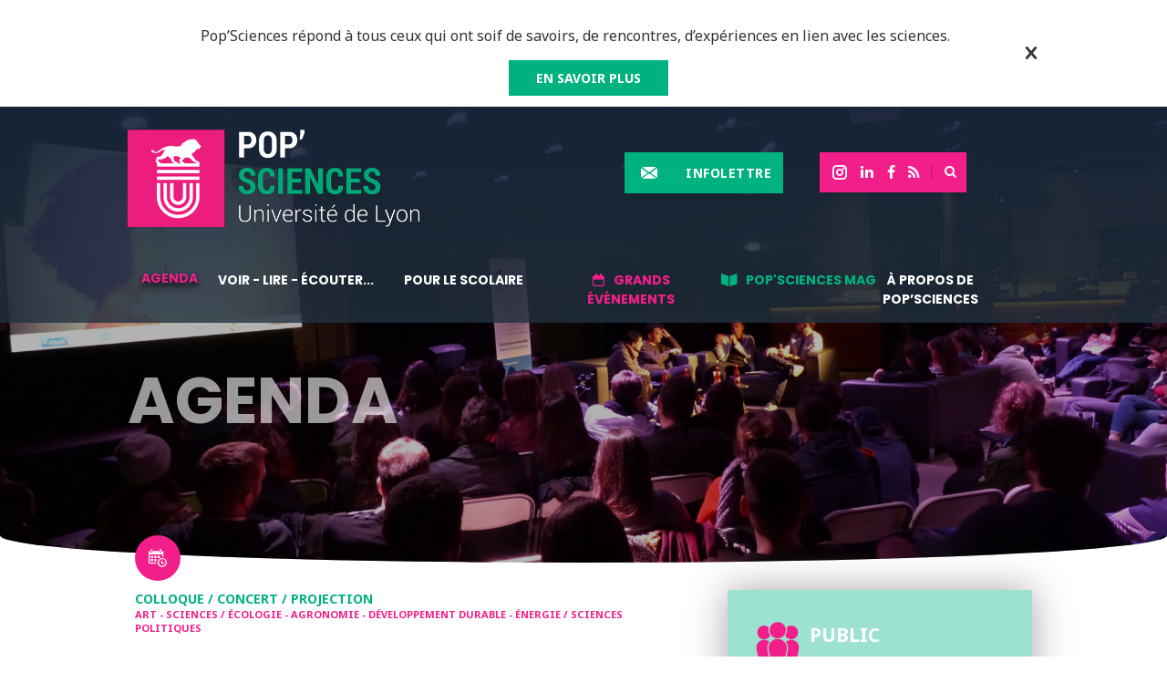

--- FILE ---
content_type: text/html; charset=UTF-8
request_url: https://popsciences.universite-lyon.fr/agenda/grand-nord-scandinave-les-samis-dernier-peuple-autochtone-deurope/
body_size: 13623
content:
<!DOCTYPE html><!--[if lte IE 7]><html class="ie7"><![endif]--><!--[if IE 8]><html class="ie8"><![endif]--><!--[if IE 9]><html class="ie9"><![endif]--><!--[if !IE]><!--> <html> <!--<![endif]--><head lang="fr-FR"> <meta name="viewport" content="width=device-width, initial-scale=1, maximum-scale=1"> <meta charset="UTF-8"> <title> &raquo; Grand Nord scandinave : les Samis, dernier peuple autochtone d’Europe</title>  <link rel="apple-touch-icon" sizes="180x180" href="https://popsciences.universite-lyon.fr/app/themes/popsciences.universite-lyon.fr/static/images/favicons/apple-touch-icon.png"> <link rel="icon" type="image/png" sizes="32x32" href="https://popsciences.universite-lyon.fr/app/themes/popsciences.universite-lyon.fr/static/images/favicons/favicon-32x32.png"> <link rel="icon" type="image/png" sizes="16x16" href="https://popsciences.universite-lyon.fr/app/themes/popsciences.universite-lyon.fr/static/images/favicons/favicon-16x16.png"> <link rel="manifest" href="https://popsciences.universite-lyon.fr/app/themes/popsciences.universite-lyon.fr/static/images/favicons/site.webmanifest"> <link rel="mask-icon" href="https://popsciences.universite-lyon.fr/app/themes/popsciences.universite-lyon.fr/static/images/favicons/safari-pinned-tab.svg" color="#ec0089"> <meta name="msapplication-TileColor" content="#ffffff"> <meta name="theme-color" content="#ffffff"> <script async src='https://www.google-analytics.com/analytics.js'></script> <meta name='robots' content='max-image-preview:large'/> <style>img:is([sizes="auto" i], [sizes^="auto," i]) { contain-intrinsic-size: 3000px 1500px }</style> <link rel='dns-prefetch' href='//maps.googleapis.com'/><link rel='dns-prefetch' href='//ajax.googleapis.com'/><link rel='dns-prefetch' href='//fonts.googleapis.com'/><link rel='stylesheet' id='main-css' href='https://popsciences.universite-lyon.fr/app/themes/popsciences.universite-lyon.fr/static/css/main.css?ver=6.7.1' type='text/css' media='screen'/><link rel='stylesheet' id='print-css' href='https://popsciences.universite-lyon.fr/app/themes/popsciences.universite-lyon.fr/static/css/print.css?ver=6.7.1' type='text/css' media='print'/><link rel='stylesheet' id='jquery-ui-datepicker-style-css' href='//ajax.googleapis.com/ajax/libs/jqueryui/1.10.4/themes/smoothness/jquery-ui.css?ver=6.7.1' type='text/css' media='all'/><link rel='stylesheet' id='poppins-css' href='https://fonts.googleapis.com/css?family=Poppins%3A300%2C400%2C500%2C700%2C600&#038;ver=6.7.1' type='text/css' media='all'/><link rel='stylesheet' id='noto-sans-css' href='https://fonts.googleapis.com/css?family=Noto+Sans%3A400%2C400italic%2C700italic%2C700&#038;ver=6.7.1' type='text/css' media='all'/><link rel='stylesheet' id='noto-serif-css' href='https://fonts.googleapis.com/css?family=Noto+Serif%3A400%2C400italic%2C700italic%2C700&#038;ver=6.7.1' type='text/css' media='all'/><link rel='stylesheet' id='roboto-css' href='https://fonts.googleapis.com/css?family=Roboto%3A400%2C400italic%2C700italic%2C700&#038;ver=6.7.1' type='text/css' media='all'/><link rel='stylesheet' id='wp-block-library-css' href='https://popsciences.universite-lyon.fr/wp/wp-includes/css/dist/block-library/style.min.css?ver=6.7.1' type='text/css' media='all'/><style id='classic-theme-styles-inline-css' type='text/css'>/*! This file is auto-generated */.wp-block-button__link{color:#fff;background-color:#32373c;border-radius:9999px;box-shadow:none;text-decoration:none;padding:calc(.667em + 2px) calc(1.333em + 2px);font-size:1.125em}.wp-block-file__button{background:#32373c;color:#fff;text-decoration:none}</style><style id='global-styles-inline-css' type='text/css'>:root{--wp--preset--aspect-ratio--square: 1;--wp--preset--aspect-ratio--4-3: 4/3;--wp--preset--aspect-ratio--3-4: 3/4;--wp--preset--aspect-ratio--3-2: 3/2;--wp--preset--aspect-ratio--2-3: 2/3;--wp--preset--aspect-ratio--16-9: 16/9;--wp--preset--aspect-ratio--9-16: 9/16;--wp--preset--color--black: #000000;--wp--preset--color--cyan-bluish-gray: #abb8c3;--wp--preset--color--white: #ffffff;--wp--preset--color--pale-pink: #f78da7;--wp--preset--color--vivid-red: #cf2e2e;--wp--preset--color--luminous-vivid-orange: #ff6900;--wp--preset--color--luminous-vivid-amber: #fcb900;--wp--preset--color--light-green-cyan: #7bdcb5;--wp--preset--color--vivid-green-cyan: #00d084;--wp--preset--color--pale-cyan-blue: #8ed1fc;--wp--preset--color--vivid-cyan-blue: #0693e3;--wp--preset--color--vivid-purple: #9b51e0;--wp--preset--gradient--vivid-cyan-blue-to-vivid-purple: linear-gradient(135deg,rgba(6,147,227,1) 0%,rgb(155,81,224) 100%);--wp--preset--gradient--light-green-cyan-to-vivid-green-cyan: linear-gradient(135deg,rgb(122,220,180) 0%,rgb(0,208,130) 100%);--wp--preset--gradient--luminous-vivid-amber-to-luminous-vivid-orange: linear-gradient(135deg,rgba(252,185,0,1) 0%,rgba(255,105,0,1) 100%);--wp--preset--gradient--luminous-vivid-orange-to-vivid-red: linear-gradient(135deg,rgba(255,105,0,1) 0%,rgb(207,46,46) 100%);--wp--preset--gradient--very-light-gray-to-cyan-bluish-gray: linear-gradient(135deg,rgb(238,238,238) 0%,rgb(169,184,195) 100%);--wp--preset--gradient--cool-to-warm-spectrum: linear-gradient(135deg,rgb(74,234,220) 0%,rgb(151,120,209) 20%,rgb(207,42,186) 40%,rgb(238,44,130) 60%,rgb(251,105,98) 80%,rgb(254,248,76) 100%);--wp--preset--gradient--blush-light-purple: linear-gradient(135deg,rgb(255,206,236) 0%,rgb(152,150,240) 100%);--wp--preset--gradient--blush-bordeaux: linear-gradient(135deg,rgb(254,205,165) 0%,rgb(254,45,45) 50%,rgb(107,0,62) 100%);--wp--preset--gradient--luminous-dusk: linear-gradient(135deg,rgb(255,203,112) 0%,rgb(199,81,192) 50%,rgb(65,88,208) 100%);--wp--preset--gradient--pale-ocean: linear-gradient(135deg,rgb(255,245,203) 0%,rgb(182,227,212) 50%,rgb(51,167,181) 100%);--wp--preset--gradient--electric-grass: linear-gradient(135deg,rgb(202,248,128) 0%,rgb(113,206,126) 100%);--wp--preset--gradient--midnight: linear-gradient(135deg,rgb(2,3,129) 0%,rgb(40,116,252) 100%);--wp--preset--font-size--small: 13px;--wp--preset--font-size--medium: 20px;--wp--preset--font-size--large: 36px;--wp--preset--font-size--x-large: 42px;--wp--preset--spacing--20: 0.44rem;--wp--preset--spacing--30: 0.67rem;--wp--preset--spacing--40: 1rem;--wp--preset--spacing--50: 1.5rem;--wp--preset--spacing--60: 2.25rem;--wp--preset--spacing--70: 3.38rem;--wp--preset--spacing--80: 5.06rem;--wp--preset--shadow--natural: 6px 6px 9px rgba(0, 0, 0, 0.2);--wp--preset--shadow--deep: 12px 12px 50px rgba(0, 0, 0, 0.4);--wp--preset--shadow--sharp: 6px 6px 0px rgba(0, 0, 0, 0.2);--wp--preset--shadow--outlined: 6px 6px 0px -3px rgba(255, 255, 255, 1), 6px 6px rgba(0, 0, 0, 1);--wp--preset--shadow--crisp: 6px 6px 0px rgba(0, 0, 0, 1);}:where(.is-layout-flex){gap: 0.5em;}:where(.is-layout-grid){gap: 0.5em;}body .is-layout-flex{display: flex;}.is-layout-flex{flex-wrap: wrap;align-items: center;}.is-layout-flex > :is(*, div){margin: 0;}body .is-layout-grid{display: grid;}.is-layout-grid > :is(*, div){margin: 0;}:where(.wp-block-columns.is-layout-flex){gap: 2em;}:where(.wp-block-columns.is-layout-grid){gap: 2em;}:where(.wp-block-post-template.is-layout-flex){gap: 1.25em;}:where(.wp-block-post-template.is-layout-grid){gap: 1.25em;}.has-black-color{color: var(--wp--preset--color--black) !important;}.has-cyan-bluish-gray-color{color: var(--wp--preset--color--cyan-bluish-gray) !important;}.has-white-color{color: var(--wp--preset--color--white) !important;}.has-pale-pink-color{color: var(--wp--preset--color--pale-pink) !important;}.has-vivid-red-color{color: var(--wp--preset--color--vivid-red) !important;}.has-luminous-vivid-orange-color{color: var(--wp--preset--color--luminous-vivid-orange) !important;}.has-luminous-vivid-amber-color{color: var(--wp--preset--color--luminous-vivid-amber) !important;}.has-light-green-cyan-color{color: var(--wp--preset--color--light-green-cyan) !important;}.has-vivid-green-cyan-color{color: var(--wp--preset--color--vivid-green-cyan) !important;}.has-pale-cyan-blue-color{color: var(--wp--preset--color--pale-cyan-blue) !important;}.has-vivid-cyan-blue-color{color: var(--wp--preset--color--vivid-cyan-blue) !important;}.has-vivid-purple-color{color: var(--wp--preset--color--vivid-purple) !important;}.has-black-background-color{background-color: var(--wp--preset--color--black) !important;}.has-cyan-bluish-gray-background-color{background-color: var(--wp--preset--color--cyan-bluish-gray) !important;}.has-white-background-color{background-color: var(--wp--preset--color--white) !important;}.has-pale-pink-background-color{background-color: var(--wp--preset--color--pale-pink) !important;}.has-vivid-red-background-color{background-color: var(--wp--preset--color--vivid-red) !important;}.has-luminous-vivid-orange-background-color{background-color: var(--wp--preset--color--luminous-vivid-orange) !important;}.has-luminous-vivid-amber-background-color{background-color: var(--wp--preset--color--luminous-vivid-amber) !important;}.has-light-green-cyan-background-color{background-color: var(--wp--preset--color--light-green-cyan) !important;}.has-vivid-green-cyan-background-color{background-color: var(--wp--preset--color--vivid-green-cyan) !important;}.has-pale-cyan-blue-background-color{background-color: var(--wp--preset--color--pale-cyan-blue) !important;}.has-vivid-cyan-blue-background-color{background-color: var(--wp--preset--color--vivid-cyan-blue) !important;}.has-vivid-purple-background-color{background-color: var(--wp--preset--color--vivid-purple) !important;}.has-black-border-color{border-color: var(--wp--preset--color--black) !important;}.has-cyan-bluish-gray-border-color{border-color: var(--wp--preset--color--cyan-bluish-gray) !important;}.has-white-border-color{border-color: var(--wp--preset--color--white) !important;}.has-pale-pink-border-color{border-color: var(--wp--preset--color--pale-pink) !important;}.has-vivid-red-border-color{border-color: var(--wp--preset--color--vivid-red) !important;}.has-luminous-vivid-orange-border-color{border-color: var(--wp--preset--color--luminous-vivid-orange) !important;}.has-luminous-vivid-amber-border-color{border-color: var(--wp--preset--color--luminous-vivid-amber) !important;}.has-light-green-cyan-border-color{border-color: var(--wp--preset--color--light-green-cyan) !important;}.has-vivid-green-cyan-border-color{border-color: var(--wp--preset--color--vivid-green-cyan) !important;}.has-pale-cyan-blue-border-color{border-color: var(--wp--preset--color--pale-cyan-blue) !important;}.has-vivid-cyan-blue-border-color{border-color: var(--wp--preset--color--vivid-cyan-blue) !important;}.has-vivid-purple-border-color{border-color: var(--wp--preset--color--vivid-purple) !important;}.has-vivid-cyan-blue-to-vivid-purple-gradient-background{background: var(--wp--preset--gradient--vivid-cyan-blue-to-vivid-purple) !important;}.has-light-green-cyan-to-vivid-green-cyan-gradient-background{background: var(--wp--preset--gradient--light-green-cyan-to-vivid-green-cyan) !important;}.has-luminous-vivid-amber-to-luminous-vivid-orange-gradient-background{background: var(--wp--preset--gradient--luminous-vivid-amber-to-luminous-vivid-orange) !important;}.has-luminous-vivid-orange-to-vivid-red-gradient-background{background: var(--wp--preset--gradient--luminous-vivid-orange-to-vivid-red) !important;}.has-very-light-gray-to-cyan-bluish-gray-gradient-background{background: var(--wp--preset--gradient--very-light-gray-to-cyan-bluish-gray) !important;}.has-cool-to-warm-spectrum-gradient-background{background: var(--wp--preset--gradient--cool-to-warm-spectrum) !important;}.has-blush-light-purple-gradient-background{background: var(--wp--preset--gradient--blush-light-purple) !important;}.has-blush-bordeaux-gradient-background{background: var(--wp--preset--gradient--blush-bordeaux) !important;}.has-luminous-dusk-gradient-background{background: var(--wp--preset--gradient--luminous-dusk) !important;}.has-pale-ocean-gradient-background{background: var(--wp--preset--gradient--pale-ocean) !important;}.has-electric-grass-gradient-background{background: var(--wp--preset--gradient--electric-grass) !important;}.has-midnight-gradient-background{background: var(--wp--preset--gradient--midnight) !important;}.has-small-font-size{font-size: var(--wp--preset--font-size--small) !important;}.has-medium-font-size{font-size: var(--wp--preset--font-size--medium) !important;}.has-large-font-size{font-size: var(--wp--preset--font-size--large) !important;}.has-x-large-font-size{font-size: var(--wp--preset--font-size--x-large) !important;}:where(.wp-block-post-template.is-layout-flex){gap: 1.25em;}:where(.wp-block-post-template.is-layout-grid){gap: 1.25em;}:where(.wp-block-columns.is-layout-flex){gap: 2em;}:where(.wp-block-columns.is-layout-grid){gap: 2em;}:root :where(.wp-block-pullquote){font-size: 1.5em;line-height: 1.6;}</style><link rel='stylesheet' id='axeptio/main-css' href='https://popsciences.universite-lyon.fr/app/plugins/axeptio-sdk-integration/dist/css/frontend/main.css' type='text/css' media='all'/><script type="text/javascript" src="https://popsciences.universite-lyon.fr/wp/wp-includes/js/jquery/jquery.min.js?ver=3.7.1" id="jquery-core-js"></script><script type="text/javascript" src="https://popsciences.universite-lyon.fr/wp/wp-includes/js/jquery/jquery-migrate.min.js?ver=3.4.1" id="jquery-migrate-js"></script><link rel="https://api.w.org/" href="https://popsciences.universite-lyon.fr/wp-json/"/><link rel="EditURI" type="application/rsd+xml" title="RSD" href="https://popsciences.universite-lyon.fr/wp/xmlrpc.php?rsd"/><link rel="canonical" href="https://popsciences.universite-lyon.fr/agenda/grand-nord-scandinave-les-samis-dernier-peuple-autochtone-deurope/"/><link rel='shortlink' href='https://popsciences.universite-lyon.fr/?p=47517'/><link rel="alternate" title="oEmbed (JSON)" type="application/json+oembed" href="https://popsciences.universite-lyon.fr/wp-json/oembed/1.0/embed?url=https%3A%2F%2Fpopsciences.universite-lyon.fr%2Fagenda%2Fgrand-nord-scandinave-les-samis-dernier-peuple-autochtone-deurope%2F"/><link rel="alternate" title="oEmbed (XML)" type="text/xml+oembed" href="https://popsciences.universite-lyon.fr/wp-json/oembed/1.0/embed?url=https%3A%2F%2Fpopsciences.universite-lyon.fr%2Fagenda%2Fgrand-nord-scandinave-les-samis-dernier-peuple-autochtone-deurope%2F&#038;format=xml"/><script>(function(w,d,s,l,i){w[l]=w[l]||[];w[l].push({'gtm.start':
new Date().getTime(),event:'gtm.js'});var f=d.getElementsByTagName(s)[0],
j=d.createElement(s),dl=l!='dataLayer'?'&l='+l:'';j.async=true;j.src=
'https://www.googletagmanager.com/gtm.js?id='+i+dl;f.parentNode.insertBefore(j,f);
})(window,document,'script','dataLayer','GTM-MSXKG9T');</script><noscript><iframe src="https://www.googletagmanager.com/ns.html?id=GTM-MSXKG9T"height="0" width="0" style="display:none;visibility:hidden"></iframe></noscript> <script>window.dataLayer = window.dataLayer || [];</script> <script>document.documentElement.className += " js";</script> <script type="text/javascript" src="https://tag.aticdn.net/643216/smarttag.js"></script> </head><body class="agenda-template-default single single-agenda postid-47517 is_desktop"> <script>
dataLayer.push({
    event: 'dataLayerReady',
    environnement: 'production',
    page_category1: 'AGENDA',
    page_category2: 'GRAND NORD SCANDINAVE : LES SAMIS, DERNIER PEUPLE AUTOCHTONE D’EUROPE'
});
</script> <div id="header-banner" class="header-banner"> <div class="wrapper"> <p class="header-banner__text">Pop’Sciences répond à tous ceux qui ont soif de savoirs, de rencontres, d’expériences en lien avec les sciences. </p> <a class="button button-green" href="https://popsciences.universite-lyon.fr/a-propos/" target="_blank" rel="noopener noreferrer" > EN SAVOIR PLUS </a> <i class="custom custom-cross header-banner__close"></i> </div> </div> <div id="header"> <header class="wrapper"> <h1> <a href="https://popsciences.universite-lyon.fr" id="logo"> <img src="https://popsciences.universite-lyon.fr/app/uploads/2017/04/logo-popsciences-fond-noir-vecd.png" id="logo-desktop" alt="Logo Portail Pop Sciences"/> <img src="https://popsciences.universite-lyon.fr/app/uploads/2016/09/logo-mobile.png" id="logo-mobile" alt="Logo Portail Pop Sciences"/> </a> </h1> <div class="top-rs-search"> <ul> <li> <a href="https://www.instagram.com/popsciences/"><i class="custom custom-instagram"></i></a> </li> <li> <a href="https://www.linkedin.com/company/popsciences" target="_blank" rel="noopener noreferrer"><i class="custom custom-linkedin"></i></a> </li> <li> <a href="https://www.facebook.com/PopSciencesUniversitedeLyon/"><i class="custom custom-facebook"></i></a> </li> <li> <a href="https://popsciences.universite-lyon.fr/feed/"><i class="custom custom-rss"></i></a> </li> <li id="search-item"> <form id="header-search" action="https://popsciences.universite-lyon.fr/#resultats"> <input type="text" id="header-terms" name="s"/> <button id="header-submit"><i class="custom custom-search"></i></button> </form> </li> </ul> </div> <div class="top-rs-newsletter"> <button class="newsletter-display">Infolettre</button> <form class="clearfix submit-newsletter" action="" method="post"><input type="hidden" name="newsletter-nonce" value="56d50c60b6"/><input type="hidden" name="action" value="submitNewsletter"/><label for="email-news"></label><input type="email" name="email-news" id="email-news" class="email-news" value="Entrez votre adresse email" required="required" data-placeholder="Entrez votre adresse email"/><input type="submit" value="S'inscrire"/></form> <div id="msgValid" class="msgValid"> <p></p> </div> <div id="msgError" class="msgError"> <p></p> </div> </div> <nav id="top-menu" class="normal-nav"><ul id="menu-menu-principal" class="menu"><li id="nav_menu_item_23" class=" menu-item menu-item-type-post_type_archive menu-item-object-agenda current-menu-item" data-level="0"><a href="https://popsciences.universite-lyon.fr/agenda/" >Agenda</a></li><li id="nav_menu_item_22" class=" menu-item menu-item-type-post_type_archive menu-item-object-ressource" data-level="0"><a href="https://popsciences.universite-lyon.fr/ressources/" >Voir - lire - écouter...</a></li><li id="nav_menu_item_14" class=" menu-item menu-item-type-post_type menu-item-object-page menu-item-has-children" data-level="0"><a href="https://popsciences.universite-lyon.fr/dispositifs-scolaires/" >Pour le scolaire</a><div class="sub-menu-container"><ul class="sub-menu wrapper"><li id="nav_menu_item_3343" class=" menu-item menu-item-type-custom menu-item-object-custom" data-level="1"><a href="/agenda/?public-cible=scolaires" >Agenda - scolaires</a></li><li id="nav_menu_item_40428" class=" menu-item menu-item-type-post_type menu-item-object-page" data-level="1"><a href="https://popsciences.universite-lyon.fr/popsciences-jeunes/" >Pop’Sciences Jeunes</a></li><li id="nav_menu_item_3342" class=" menu-item menu-item-type-post_type_archive menu-item-object-school_ressource" data-level="1"><a href="https://popsciences.universite-lyon.fr/ressources_scolaires/" >Ressources scolaires</a></li><li id="nav_menu_item_3395" class=" menu-item menu-item-type-post_type menu-item-object-page" data-level="1"><a href="https://popsciences.universite-lyon.fr/actions-pour-les-classes/" >Sites et chaînes TV de vulgarisation scientifique</a></li></ul></li><li id="nav_menu_item_2899" class="event-menu menu-item menu-item-type-post_type menu-item-object-page menu-item-has-children" data-level="0"><a href="https://popsciences.universite-lyon.fr/grands-evenements/" >Grands événements</a><div class="sub-menu-container"><ul class="sub-menu wrapper"><li id="nav_menu_item_7084" class=" menu-item menu-item-type-post_type menu-item-object-page" data-level="1"><a href="https://popsciences.universite-lyon.fr/grands-evenements/fete-de-science/" >Fête de la science</a></li><li id="nav_menu_item_737" class=" menu-item menu-item-type-post_type menu-item-object-page" data-level="1"><a href="https://popsciences.universite-lyon.fr/le_festival/" >FESTIVAL POP'SCIENCES</a></li><li id="nav_menu_item_2901" class=" menu-item menu-item-type-post_type menu-item-object-page" data-level="1"><a href="https://popsciences.universite-lyon.fr/grands-evenements/popsciences-forum/" >POP’SCIENCES : les grandes thématiques</a></li><li id="nav_menu_item_28541" class=" menu-item menu-item-type-post_type menu-item-object-page" data-level="1"><a href="https://popsciences.universite-lyon.fr/popsciences-et-villeurbanne-en-2022/" >Pop’Sciences et Villeurbanne en 2022</a></li></ul></li><li id="nav_menu_item_3341" class="pop-mag-menu menu-item menu-item-type-post_type_archive menu-item-object-le_mag menu-item-has-children" data-level="0"><a href="https://popsciences.universite-lyon.fr/le_mag/" >Pop'Sciences Mag</a><div class="sub-menu-container"><ul class="sub-menu wrapper"><li id="nav_menu_item_29265" class=" menu-item menu-item-type-post_type menu-item-object-page" data-level="1"><a href="https://popsciences.universite-lyon.fr/popsciences-mag/" >Pop’Sciences Mag - La collection</a></li></ul></li><li id="nav_menu_item_16065" class=" menu-item menu-item-type-post_type menu-item-object-page" data-level="0"><a href="https://popsciences.universite-lyon.fr/a-propos/" >À propos de Pop’Sciences</a></li></ul></nav> <span id="burger-button"></span> <ul class="mobile-socials"> <li> <a href="https://www.instagram.com/popsciences/"><i class="custom custom-instagram"></i></a> </li> <li> <a href="https://www.linkedin.com/company/popsciences" target="_blank" rel="noopener noreferrer"><i class="custom custom-linkedin"></i></a> </li> <li> <a href="https://www.facebook.com/PopSciencesUniversitedeLyon/"><i class="custom custom-facebook"></i></a> </li> </ul> </header> </div><div class="main-container page"> <section class="common-header" style="background-image:url(https://popsciences.universite-lyon.fr/app/uploads/2019/08/agenda.jpg);"> <h1 class="header-title wrapper">Agenda</h1> </section> <div class="the-content"> <div class="wrapper clearfix"> <article> <header> <span class="icon-type"> <i class="custom custom-calendar"></i> </span> <p class="header-type"> Colloque / Concert / Projection </p> <p class="header-thematique"> Art - Sciences / Écologie - agronomie - développement durable - énergie / Sciences politiques </p> <div class="header-infos"> <p class="date">Du <strong>22 mars 2024</strong> au <strong> 23 mars 2024 </strong> </p> <p class="partners">Musée des Confluences</p> </div> <div class="share-container"> <i class="custom custom-social-share main-icon"></i>  <a class="share-facebook share-container__link" href="https://facebook.com/sharer/sharer.php?u=https://popsciences.universite-lyon.fr/agenda/grand-nord-scandinave-les-samis-dernier-peuple-autochtone-deurope/" target="_blank" rel="noopener noreferrer"> <i class="custom custom-facebook"></i> </a>  <a class="share-container__link" href="https://www.linkedin.com/shareArticle?mini=true&url=Grand Nord scandinave&nbsp;: les Samis, dernier peuple autochtone d’Europe&amp;url=https://popsciences.universite-lyon.fr/agenda/grand-nord-scandinave-les-samis-dernier-peuple-autochtone-deurope/" target="_blank" rel="noopener noreferrer"> <i class="custom custom-linkedin"></i> </a>  <a class="share-container__link" href="https://plus.google.com/share?url=https://popsciences.universite-lyon.fr/agenda/grand-nord-scandinave-les-samis-dernier-peuple-autochtone-deurope/" target="_blank" rel="noopener noreferrer"> <i class="custom custom-google-plus"></i> </a> <a class="share-mail share-container__link" href="mailto:?subject=Grand Nord scandinave&nbsp;: les Samis, dernier peuple autochtone d’Europe&body=https://popsciences.universite-lyon.fr/agenda/grand-nord-scandinave-les-samis-dernier-peuple-autochtone-deurope/"> <i class="custom custom-mail last-icon"></i> </a></div> </header> <h1><span>G</span>Grand Nord scandinave&nbsp;: les Samis, dernier peuple autochtone d’Europe</h1>  <p><strong>Depuis une vingtaine d’années, le peuple Sami s’est levé pour reconquérir son identité culturelle, artistique et linguistique mise à mal par plusieurs siècles de colonisation et d’assimilation. Réparti sur un vaste territoire (<em>le Sápmi</em>) regroupant les régions septentrionales de Suède, Norvège, Finlande et de Sibérie, il lutte pour une reconnaissance politique et fait face aux menaces du réchauffement climatique, des expropriations, des destructions de la toundra et de l&rsquo;exploitation industrielle des ressources naturelles.</strong></p><p>Au programme&nbsp;:</p><ul><li>Le 22 mars à 20h, concerts « Voix de l&rsquo;Arctique et chants chamaniques »</li><li>Le 23 mars à 14h30, table ronde autour du thème: « Arctique&nbsp;: réchauffement climatique, enjeux géopolitiques et voix autochtones »</li><li>Le 23 mars à 16h30, projection du film <em>Sami, une jeunesse en Laponie</em> de Amanda Kernell (VOSTFR)</li></ul><p><strong>Plus</strong><strong style="font-size: 1.6rem;"> d’informations sur le site du&nbsp;:</strong></p><p><span class="button button-pink"><a href="https://museedesconfluences.fr/fr/le-musee/actualites/grand-nord-scandinave-les-samis-dernier-peuple-autochtone-deurope">MUSÉE DES CONFLUENCES</a></span></p>  <div id="map-container" > <div id="map" class="agenda-map"> <div class="marker" data-lat="45.7408112" data-lng="4.8236539"> <h4 class="place-name">Musée des confluences </h4> <p class="address">Quai Perrache, Lyon, France</p> <p></p> </div> </div> </div> </article> <aside> <section class="bloc bloc-event"> <div class="event-infos target-audience tou"> <h2 class="infos-title">Public</h2> <p>Tout Public</p> </div> <div class="event-infos adress"> <h2 class="infos-title">Lieu(x)</h2> <h4 class="place-name">Musée des confluences </h4> <p class="address">Quai Perrache, Lyon, France</p> <a id="localise" class="button button-pink only-desktop" href="#">Localiser</a> </div> <div class="event-infos partners"> <h2 class="infos-title">Organisateurs</h2> <p>Musée des Confluences</p> </div> <div class="event-infos mentions"> <h2 class="infos-title">Informations</h2> <p><strong>Sur réservation</strong></p> </div> <div class="event-infos inscription"> <h2 class="infos-title">Inscription</h2> <p><p><a href="https://billetterie.museedesconfluences.fr/selection/event/date?productId=10229169884146" target="_blank" rel="noopener">&gt; Réservation </a><a href="https://billetterie.museedesconfluences.fr/selection/event/date?productId=10229169884146" target="_blank" rel="noopener"><em>Voix de l&rsquo;Arctique et chants chamaniques</em> </a></p><p><a href="https://billetterie.museedesconfluences.fr/selection/event/date?productId=10229169884147" target="_blank" rel="noopener">&gt; Réservation <em>Sami, une jeunesse en Laponie</em></a></p></p> </div> </section> <div class="bloc sidebar-newsletter"> <i class="custom custom-newsletter"></i> <h2 class="infos-title">S'inscrire à l'infolettre</h2> <form class="clearfix submit-newsletter" action="" method="post"><input type="hidden" name="newsletter-nonce" value="56d50c60b6"/><input type="hidden" name="action" value="submitNewsletter"/><label for="email-news"></label><input type="email" name="email-news" id="email-news" class="email-news" value="Entrez votre adresse email" required="required" data-placeholder="Entrez votre adresse email"/><input type="submit" value="S'inscrire"/></form> <div id="msgValid"> <p></p> </div> <div id="msgError"> <p></p> </div> </div> <section class="bloc ebony search-bloc "> <h1>Cherchez un événement</h1> <form id="main-search-form" class="form-custom" action="https://popsciences.universite-lyon.fr/agenda/"> <input type="hidden" name="ajax" value="1"/> <h2 class="form-titles">Mots clés</h2> <div class="form-group withReset"> <input placeholder="Rechercher" id="event-search-autocomplete" type="text" name="recherche" class="mb-30 ajaxKeyUp"/> </div> <div class="accordion-bloc"> <h2 class="form-titles">Type d'événement</h2> <div class="accordion-content normal-check"> <input type="checkbox" name="type-evenement[]" id="event_animation" value="animation" /> <label for="event_animation">Animation</label> <input type="checkbox" name="type-evenement[]" id="event_ateliers" value="ateliers" /> <label for="event_ateliers">Ateliers</label> <input type="checkbox" name="type-evenement[]" id="event_balade-urbaine" value="balade-urbaine" /> <label for="event_balade-urbaine">Balade urbaine</label> <input type="checkbox" name="type-evenement[]" id="event_colloque" value="colloque" /> <label for="event_colloque">Colloque</label> <input type="checkbox" name="type-evenement[]" id="event_concert" value="concert" /> <label for="event_concert">Concert</label> <input type="checkbox" name="type-evenement[]" id="event_concours" value="concours" /> <label for="event_concours">Concours</label> <input type="checkbox" name="type-evenement[]" id="event_conference" value="conference" /> <label for="event_conference">Conférence</label> <input type="checkbox" name="type-evenement[]" id="event_conferencespectacle" value="conferencespectacle" /> <label for="event_conferencespectacle">Conférence/Spectacle</label> <input type="checkbox" name="type-evenement[]" id="event_congres" value="congres" /> <label for="event_congres">Congrès</label> <input type="checkbox" name="type-evenement[]" id="event_cours-public" value="cours-public" /> <label for="event_cours-public">Cours public</label> <input type="checkbox" name="type-evenement[]" id="event_debat" value="debat" /> <label for="event_debat">Débat</label> <input type="checkbox" name="type-evenement[]" id="event_dispositif" value="dispositif" /> <label for="event_dispositif">Dispositif</label> <input type="checkbox" name="type-evenement[]" id="event_emission-radio" value="emission-radio" /> <label for="event_emission-radio">Emission radio</label> <input type="checkbox" name="type-evenement[]" id="event_enquete" value="enquete" /> <label for="event_enquete">Enquête</label> <input type="checkbox" name="type-evenement[]" id="event_exposition" value="exposition" /> <label for="event_exposition">Exposition</label> <input type="checkbox" name="type-evenement[]" id="event_festival" value="festival" /> <label for="event_festival">Festival</label> <input type="checkbox" name="type-evenement[]" id="event_forum" value="forum" /> <label for="event_forum">Forum</label> <input type="checkbox" name="type-evenement[]" id="event_jeu" value="jeu" /> <label for="event_jeu">Jeu</label> <input type="checkbox" name="type-evenement[]" id="event_magazine-en-ligne" value="magazine-en-ligne" /> <label for="event_magazine-en-ligne">Magazine en ligne</label> <input type="checkbox" name="type-evenement[]" id="event_magazine-popsciences" value="magazine-popsciences" /> <label for="event_magazine-popsciences">Magazine Pop'Sciences</label> <input type="checkbox" name="type-evenement[]" id="event_parcours-scientifique" value="parcours-scientifique" /> <label for="event_parcours-scientifique">Parcours scientifique</label> <input type="checkbox" name="type-evenement[]" id="event_projection" value="projection" /> <label for="event_projection">Projection</label> <input type="checkbox" name="type-evenement[]" id="event_projection-commentee" value="projection-commentee" /> <label for="event_projection-commentee">Projection commentée</label> <input type="checkbox" name="type-evenement[]" id="event_rencontre-debat" value="rencontre-debat" /> <label for="event_rencontre-debat">Rencontre-débat</label> <input type="checkbox" name="type-evenement[]" id="event_seminaire" value="seminaire" /> <label for="event_seminaire">Séminaire</label> <input type="checkbox" name="type-evenement[]" id="event_spectacle" value="spectacle" /> <label for="event_spectacle">Spectacle</label> <input type="checkbox" name="type-evenement[]" id="event_tous-types-devenements" value="tous-types-devenements" /> <label for="event_tous-types-devenements">Tous types d'évènements</label> <input type="checkbox" name="type-evenement[]" id="event_visite" value="visite" /> <label for="event_visite">Visite</label> <input type="checkbox" name="type-evenement[]" id="event_webinaire" value="webinaire" /> <label for="event_webinaire">Webinaire</label> </div> </div> <div class="accordion-bloc normal-check"> <h2 class="form-titles">Thématiques</h2> <div class="accordion-content"> <input type="checkbox" name="thematique[]" id="thematiques_archeologie-paleontologie" value="archeologie-paleontologie" /> <label for="thematiques_archeologie-paleontologie">Archéologie - paléontologie</label> <input type="checkbox" name="thematique[]" id="thematiques_art-sciences" value="art-sciences" /> <label for="thematiques_art-sciences">Art - Sciences</label> <input type="checkbox" name="thematique[]" id="thematiques_astronomie-espace-univers" value="astronomie-espace-univers" /> <label for="thematiques_astronomie-espace-univers">Astronomie - espace - univers</label> <input type="checkbox" name="thematique[]" id="thematiques_biologie-et-sante" value="biologie-et-sante" /> <label for="thematiques_biologie-et-sante">Biologie - santé</label> <input type="checkbox" name="thematique[]" id="thematiques_collections-patrimoines" value="collections-patrimoines" /> <label for="thematiques_collections-patrimoines">Collections &amp; Patrimoines</label> <input type="checkbox" name="thematique[]" id="thematiques_design-arts-architecture" value="design-arts-architecture" /> <label for="thematiques_design-arts-architecture">Design - arts - architecture</label> <input type="checkbox" name="thematique[]" id="thematiques_droit-economie-gestion" value="droit-economie-gestion" /> <label for="thematiques_droit-economie-gestion">Droit - économie - gestion</label> <input type="checkbox" name="thematique[]" id="thematiques_ecologie-agronomie-developpement-durable-energie" value="ecologie-agronomie-developpement-durable-energie" /> <label for="thematiques_ecologie-agronomie-developpement-durable-energie">Écologie - agronomie - développement durable - énergie</label> <input type="checkbox" name="thematique[]" id="thematiques_histoire-geographie" value="histoire-geographie" /> <label for="thematiques_histoire-geographie">Histoire - géographie</label> <input type="checkbox" name="thematique[]" id="thematiques_histoire-de-lart" value="histoire-de-lart" /> <label for="thematiques_histoire-de-lart">Histoire de l'art</label> <input type="checkbox" name="thematique[]" id="thematiques_histoire-des-sciences" value="histoire-des-sciences" /> <label for="thematiques_histoire-des-sciences">Histoire des sciences</label> <input type="checkbox" name="thematique[]" id="thematiques_homme-societe" value="homme-societe" /> <label for="thematiques_homme-societe">Homme - société</label> <input type="checkbox" name="thematique[]" id="thematiques_humanites" value="humanites" /> <label for="thematiques_humanites">Humanités</label> <input type="checkbox" name="thematique[]" id="thematiques_ingenierie" value="ingenierie" /> <label for="thematiques_ingenierie">Ingénierie</label> <input type="checkbox" name="thematique[]" id="thematiques_lettres-langues-philosophie" value="lettres-langues-philosophie" /> <label for="thematiques_lettres-langues-philosophie">Lettres - langues - philosophie</label> <input type="checkbox" name="thematique[]" id="thematiques_maths-physique-chimie" value="maths-physique-chimie" /> <label for="thematiques_maths-physique-chimie">Maths - physique - chimie</label> <input type="checkbox" name="thematique[]" id="thematiques_science-grand-public" value="science-grand-public" /> <label for="thematiques_science-grand-public">Science grand public</label> <input type="checkbox" name="thematique[]" id="thematiques_sciences-de-la-terre-climat-geologie" value="sciences-de-la-terre-climat-geologie" /> <label for="thematiques_sciences-de-la-terre-climat-geologie">Sciences de la Terre - Climat - Géologie</label> <input type="checkbox" name="thematique[]" id="thematiques_sciences-du-vivant" value="sciences-du-vivant" /> <label for="thematiques_sciences-du-vivant">Sciences du vivant</label> <input type="checkbox" name="thematique[]" id="thematiques_sciences-politiques" value="sciences-politiques" /> <label for="thematiques_sciences-politiques">Sciences politiques</label> <input type="checkbox" name="thematique[]" id="thematiques_technologies-information-communication" value="technologies-information-communication" /> <label for="thematiques_technologies-information-communication">Technologies - information - communication</label> <input type="checkbox" name="thematique[]" id="thematiques_toutes-thematiques" value="toutes-thematiques" /> <label for="thematiques_toutes-thematiques">Toutes thématiques</label> </div> </div> <div class="accordion-bloc"> <h2 class="form-titles">Public cible</h2> <div class="accordion-content icon-check"> <input type="checkbox" name="public-cible[]" id="public_cible_famille" value="famille"/> <label for="public_cible_famille" class="fam">Famille</label> <input type="checkbox" name="public-cible[]" id="public_cible_scolaires" value="scolaires"/> <label for="public_cible_scolaires" class="sco">Scolaires</label> <input type="checkbox" name="public-cible[]" id="public_cible_tout-public" value="tout-public"/> <label for="public_cible_tout-public" class="tou">Tout Public</label> </div> </div> <div class="accordion-bloc"> <h2 class="form-titles border-b">Ville</h2> <div class="accordion-content"> <select name="lieu"> <option value="0">Toutes les villes</option> <option value="69001" >69001</option> <option value="69002" >69002</option> <option value="69003" >69003</option> <option value="69004" >69004</option> <option value="69005" >69005</option> <option value="69006" >69006</option> <option value="69007" >69007</option> <option value="69007-lyon" >69007 Lyon</option> <option value="69008" >69008</option> <option value="69100" >69100</option> <option value="69100-villeurbanne" >69100 villeurbanne</option> <option value="69110" >69110</option> <option value="69150" >69150</option> <option value="69200" >69200</option> <option value="69230" >69230</option> <option value="69250" >69250</option> <option value="69400-villefranche-sur-saone" >69400 Villefranche-sur-Saône</option> <option value="a-consulter-en-ligne" >A consulter en ligne</option> <option value="a-domicile" >A DOMICILE</option> <option value="a-ecouter-en-podcast" >A écouter en podcast</option> <option value="a-faire-chez-soi" >A FAIRE CHEZ SOI</option> <option value="a-suivre-en-distanciel" >A SUIVRE EN DISTANCIEL</option> <option value="a-suivre-en-ligne" >A SUIVRE EN LIGNE</option> <option value="a-suivre-en-ligne-et-en-presentiel-divers-lieux-a-lyon" >A suivre en ligne et en présentiel (divers lieux à Lyon)</option> <option value="amplepuis" >Amplepuis</option> <option value="assiette" >assiette</option> <option value="auvergne-rhone-alpes" >Auvergne-Rhône-Alpes</option> <option value="beaujeu" >Beaujeu</option> <option value="belleville" >Belleville</option> <option value="belleville-en-beaujolais" >Belleville-en-Beaujolais</option> <option value="bron" >Bron</option> <option value="caceres-espagne" >Caceres (Espagne)</option> <option value="caluire-et-cuire" >Caluire-et-Cuire</option> <option value="campus-de-la-doua" >Campus de la Doua</option> <option value="chasselay" >Chasselay</option> <option value="chassieu" >Chassieu</option> <option value="chazay-dazergues" >Chazay-d'Azergues</option> <option value="chez-soi" >CHEZ SOI</option> <option value="chez-vous" >CHEZ VOUS !</option> <option value="choisir" >Choisir</option> <option value="clermont-ferrand" >Clermont-Ferrand</option> <option value="clermont-ferrant" >Clermont-Ferrant</option> <option value="conference-en-ligne" >CONFERENCE EN LIGNE</option> <option value="conferences-en-ligne" >CONFERENCES EN LIGNE</option> <option value="corbas" >Corbas</option> <option value="craponne" >Craponne</option> <option value="cublize" >Cublize</option> <option value="de-chez-vous" >de chez vous</option> <option value="departement-du-rhone" >Département du Rhône</option> <option value="disponible-dans-3-villes-du-rhone" >Disponible dans 3 villes du Rhône</option> <option value="divers-lieux" >Divers lieux</option> <option value="duchere" >Duchère</option> <option value="ecully" >Ecully</option> <option value="en-beaujolais" >En Beaujolais</option> <option value="en-direct" >En direct</option> <option value="en-distanciel" >EN DISTANCIEL</option> <option value="en-distanciel-visio-live" >En distanciel (visio / live)</option> <option value="en-ligne" >En ligne</option> <option value="en-presentiel-et-en-distanciel" >En présentiel et en distanciel</option> <option value="en-visioconference" >en visioconférence</option> <option value="enquete-en-ligne" >Enquête en ligne</option> <option value="ens-de-lyon" >ENS de Lyon</option> <option value="et-a-suivre-en-ligne" >Et à suivre en ligne</option> <option value="et-distanciel" >Et distanciel</option> <option value="et-en-ligne" >ET EN LIGNE</option> <option value="et-retransmis-en-direct-a-la-maison-de-lecologie" >Et retransmis en direct à la Maison de l'écologie</option> <option value="eveux" >Éveux</option> <option value="explorer" >explorer</option> <option value="exposition" >exposition</option> <option value="exposition-virtuelle" >EXPOSITION VIRTUELLE</option> <option value="feyzin" >Feyzin</option> <option value="firminy" >Firminy</option> <option value="fontaines-saint-martin" >Fontaines-Saint-Martin</option> <option value="france" >France</option> <option value="france-metropolitaine" >France Métropolitaine</option> <option value="gerland" >Gerland</option> <option value="givors" >Givors</option> <option value="gratuit" >gratuit</option> <option value="grenoble" >Grenoble</option> <option value="grigny" >Grigny</option> <option value="la-chapelle-de-mardore" >La Chapelle de Mardore</option> <option value="la-mulatiere" >La mulatière</option> <option value="la-talaudiere" >La Talaudière</option> <option value="la-tour-de-salvagny" >La Tour de Salvagny</option> <option value="legume" >légume</option> <option value="loyn" >Loyn</option> <option value="lyon" >Lyon</option> <option value="lyon-69002" >LYON (69002)</option> <option value="lyon-69007" >LYON (69007)</option> <option value="lyon-07" >Lyon 07</option> <option value="lyon-1" >Lyon 1</option> <option value="lyon-1e" >Lyon 1e</option> <option value="lyon-1er" >Lyon 1er</option> <option value="lyon-2" >Lyon 2</option> <option value="lyon-2e" >Lyon 2e</option> <option value="lyon-3e" >Lyon 3e</option> <option value="lyon-4" >Lyon 4</option> <option value="lyon-4e" >lyon 4e</option> <option value="lyon-5" >Lyon 5</option> <option value="lyon-5e" >Lyon 5e</option> <option value="lyon-69008" >Lyon 69008</option> <option value="lyon-6e" >Lyon 6e</option> <option value="lyon-7" >Lyon 7</option> <option value="lyon-7e" >Lyon 7e</option> <option value="lyon-7eme" >Lyon 7eme</option> <option value="lyon-8" >Lyon 8</option> <option value="lyon-8e" >Lyon 8e</option> <option value="lyon-9" >Lyon 9</option> <option value="lyon-9e" >Lyon 9e</option> <option value="lyon-cedex-07" >LYON CEDEX 07</option> <option value="lyon-cedex-07-france" >Lyon Cedex 07 - France</option> <option value="lyon1" >Lyon1</option> <option value="marcy-letoile" >Marcy l'Etoile</option> <option value="meribel-jonage" >Méribel-Jonage</option> <option value="metrople-de-lyon" >Métrople de Lyon</option> <option value="metropole-de-lyo" >Métropole de Lyo</option> <option value="metropole-de-lyon" >Métropole de Lyon</option> <option value="metropole-de-lyon-et-rhone" >Métropole de Lyon et Rhône</option> <option value="metropole-lyon-en-distanciel" >Métropole Lyon; En distanciel</option> <option value="meyzieu" >Meyzieu</option> <option value="miribel" >Miribel</option> <option value="montelimar" >Montélimar</option> <option value="national" >National</option> <option value="paris" >Paris</option> <option value="participation-en-ligne" >Participation en ligne</option> <option value="pierre-benite" >Pierre-Bénite</option> <option value="plusieurs-lieux" >Plusieurs lieux</option> <option value="plusieurs-lieux-en-metropole-de-lyon-et-a-saint-etienne" >Plusieurs lieux en Métropole de Lyon et à Saint-Etienne</option> <option value="poleymieux-au-mont-dor" >Poleymieux au Mont d'Or</option> <option value="popsciences-mag" >Pop'Sciences Mag</option> <option value="potager" >potager</option> <option value="region-auvergne-rhone-alpes" >Région Auvergne-Rhône-Alpes</option> <option value="rhone" >Rhône</option> <option value="rillieux-la-pape" >Rillieux-la-Pape</option> <option value="roanne" >Roanne</option> <option value="romangordo-espagne" >Romangordo (Espagne)</option> <option value="ronno" >Ronno</option> <option value="rontalon" >Rontalon</option> <option value="saint-genis-laval" >Saint Genis Laval</option> <option value="saint-jean-de-bournay" >Saint Jean de Bournay</option> <option value="saint-julien" >Saint Julien</option> <option value="saint-priest" >Saint Priest</option> <option value="saint-denis-sur-coise" >Saint-Denis-sur-Coise</option> <option value="saint-etienne" >Saint-Etienne</option> <option value="saint-jean-des-vignes" >Saint-Jean-des-Vignes</option> <option value="saint-martin-en-haut" >Saint-Martin-En-Haut</option> <option value="saint-priest-en-jarez" >Saint-Priest-en-Jarez</option> <option value="saint-romain-de-jalionas" >Saint-Romain-de-Jalionas</option> <option value="saint-romain-en-gal" >Saint-Romain-en-Gal</option> <option value="saint-romain-en-gal-et-vienne" >Saint-Romain-en-Gal et Vienne</option> <option value="sainte-foy-les-lyon" >Sainte-Foy-Lès-Lyon</option> <option value="seminaire-en-distanciel" >Séminaire en distanciel</option> <option value="solaize" >Solaize</option> <option value="sur-le-lieu-de-vos-vacances" >Sur le lieu de vos vacances</option> <option value="tarare" >Tarare</option> <option value="tassin-la-demi-lune" >Tassin-la-Demi-Lune</option> <option value="terre" >terre</option> <option value="territoire-national" >Territoire national</option> <option value="tokyo" >Tokyo</option> <option value="tupin-et-semons" >Tupin-et-Semons</option> <option value="tupins-et-semons" >Tupins-et-Semons</option> <option value="vaulx-en-velin-cedex" >VAULX EN VELIN Cedex</option> <option value="vaulx-en-velin" >Vaulx-en-Velin</option> <option value="vaulx-envelin" >vaulx-envelin</option> <option value="vaux-en-velin" >Vaux-En-Velin</option> <option value="venissieux" >Vénissieux</option> <option value="vernaison" >Vernaison</option> <option value="vienne" >Vienne</option> <option value="ville-de-bron" >ville de bron</option> <option value="villefranche" >Villefranche</option> <option value="villefranche-sur-saone" >Villefranche-Sur-Saône</option> <option value="villeurbanne" >Villeurbanne</option> <option value="villeurbanne-cedex" >Villeurbanne cedex</option> </select> </div> </div> <div class="date-wrap"> <h2 class="form-titles">Choisir une date</h2> <div class="date-group"> <div> <input type="hidden" id="from-alt" name="limit_down" /> Du <input type="text" id="from" class="date" value=" "/> </div> <div> <input type="hidden" id="to-alt" name="limit_up" /> au <input type="text" id="to" class="date" value=" "/> </div> </div> </div> <button class="basic-submit">Rechercher</button> </form> </section> </aside> </div> </div> <section class="same-subject"> <div class="wrapper"> <h1><span>S</span>Sur le même sujet</h1> <div class="all-same"> <div class="all-ressources clearfix"> <a href="https://popsciences.universite-lyon.fr/ressources/rechauffement-climatique-comment-ca-marche-du-neuf-docteur/" class="bloc-ressources"> <span class="type">Vidéo</span> <span class="icon-type"> <i class="custom vid"></i> </span> <figure> <img width="320" height="220" src="https://popsciences.universite-lyon.fr/app/uploads/2025/09/hs2-juin-2025-1-320x220.png" class="attachment-little-rect size-little-rect wp-post-image" alt="" decoding="async" loading="lazy"/> <figcaption> <span class="thematiques">Science grand public / Sciences de la Terre - Climat - Géologie</span> <h3 class="ressources-title"> Réchauffement climatique&nbsp;: comment ça marche&nbsp;? | Du neuf Docteur&nbsp;? </h3> <div class="ressources-content"><p>Dans ce hors série, l&rsquo;équipe de Du neuf Docteur&nbsp;? vous&#8230;</p></div> <time class="ressources-date" datetime="2025-09-17T19:52:27+02:00" pubdate> 17 Sep 2025 </time> </figcaption> </figure> <p class="read-more">Lire la suite</p> </a> <a href="https://popsciences.universite-lyon.fr/ressources/risques-industriels-majeurs-et-environnements-livre/" class="bloc-ressources"> <span class="type">Livre</span> <span class="icon-type"> <i class="custom liv"></i> </span> <figure> <img width="320" height="220" src="https://popsciences.universite-lyon.fr/app/uploads/2025/04/sans-titre-15-e1745316169285-320x220.png" class="attachment-little-rect size-little-rect wp-post-image" alt="" decoding="async" loading="lazy"/> <figcaption> <span class="thematiques">Écologie - agronomie - développement durable - énergie / Ingénierie</span> <h3 class="ressources-title"> Risques industriels majeurs et environnements | Livre </h3> <div class="ressources-content"><p>Les systèmes technologiques à risques industriels majeurs constituent une menace&#8230;</p></div> <time class="ressources-date" datetime="2025-04-22T17:09:26+02:00" pubdate> 22 Avr 2025 </time> </figcaption> </figure> <p class="read-more">Lire la suite</p> </a> <a href="https://popsciences.universite-lyon.fr/ressources/reduire-le-bruit-du-trafic-routier-pour-une-meilleure-sante/" class="bloc-ressources"> <span class="type">Article</span> <span class="icon-type"> <i class="custom art"></i> </span> <figure> <img width="320" height="220" src="https://popsciences.universite-lyon.fr/app/uploads/2023/07/trafic-routier_insa-320x220.jpeg" class="attachment-little-rect size-little-rect wp-post-image" alt="" decoding="async" loading="lazy"/> <figcaption> <span class="thematiques">Toutes thématiques</span> <h3 class="ressources-title"> Réduire le bruit du trafic routier pour une meilleure santé </h3> <div class="ressources-content"><p>Alors que les moteurs des voitures et des camions sont&#8230;</p></div> <time class="ressources-date" datetime="2023-07-18T16:34:51+02:00" pubdate> 18 Juil 2023 </time> </figcaption> </figure> <p class="read-more">Lire la suite</p> </a> </div> </div> </div></section></div> <footer> <section class="footer-one"> <div class="wrapper"> <a > <img src="https://popsciences.universite-lyon.fr/app/uploads/2025/08/logo-soutiens-financiers_2_footer-site.png" alt=" Ils soutiennent financièrement le portail Pop'Sciences :"> </a> <a href="http://www.grandlyon.com/"> <img src="https://popsciences.universite-lyon.fr/app/uploads/2023/02/metropole-de-lyon_logo_rvb_rouge-blanc-100_redimensionne.jpg" alt=" Grand Lyon"> </a> <a href="http://www.villeurbanne.fr/"> <img src="https://popsciences.universite-lyon.fr/app/uploads/2017/10/villeurbanne-1-e1507297542319.jpg" alt=" Villeurbanne"> </a> <a > <img src="https://popsciences.universite-lyon.fr/app/uploads/2021/08/partenaires.png" alt=" Partenaires"> </a> <a href="https://www.rcf.fr/lyon"> <img src="https://popsciences.universite-lyon.fr/app/uploads/2025/02/rcf_logo_statut_blanc_100.png" alt=" RCF Radio Lyon"> </a> </div> </section> <section class="footer-two"> <div class="wrapper"> <div class="cols pratical only-desktop"> <h2 class="footer-title">Pratique</h2> <nav id="pratical-menu" class="pratical-nav"><ul id="menu-pratique" class="menu"><li id="menu-item-1006" class="menu-item menu-item-type-custom menu-item-object-custom menu-item-1006"><a href="https://hal-udl.archives-ouvertes.fr/">Portail HAL de l&rsquo;Université de Lyon&nbsp;: Archive ouverte pluridisciplinaire</a></li><li id="menu-item-67" class="menu-item menu-item-type-post_type menu-item-object-page menu-item-67"><a href="https://popsciences.universite-lyon.fr/mentions-legales/">Mentions légales</a></li><li id="menu-item-8886" class="menu-item menu-item-type-post_type menu-item-object-page menu-item-8886"><a href="https://popsciences.universite-lyon.fr/a-propos/">À propos de Pop&rsquo;Sciences</a></li><li id="menu-item-69" class="menu-item menu-item-type-post_type menu-item-object-page menu-item-69"><a href="https://popsciences.universite-lyon.fr/contact/">Contact</a></li></ul></nav> </div><div class="cols location only-desktop"> <div class="infos"> <h2 class="footer-title">Université de Lyon - Direction Culture, Sciences et Société</h2> <div class="infos-content"> <p>92 rue Pasteur</p><p>CS 30122</p><p>69361 Lyon cedex 07</p><p><a href="mailto:popsciences@universite-lyon.fr">popsciences@universite-lyon.fr</a></p><p>Tél. <a href="tel:+33%204%2037%2037%2082%2001" target="_blank" rel="noopener">+33 (0)4 37 37 82 01</a></p><p><a href="https://www.universite-lyon.fr/" target="_blank" rel="noopener"><img loading="lazy" decoding="async" class="alignleft wp-image-24501" src="https://popsciences.universite-lyon.fr/app/uploads/2021/08/udl-logo-blanc-300x147.png" alt="" width="250" height="123" srcset="https://popsciences.universite-lyon.fr/app/uploads/2021/08/udl-logo-blanc-300x147.png 300w, https://popsciences.universite-lyon.fr/app/uploads/2021/08/udl-logo-blanc-768x378.png 768w, https://popsciences.universite-lyon.fr/app/uploads/2021/08/udl-logo-blanc-1024x503.png 1024w" sizes="auto, (max-width: 250px) 100vw, 250px"/></a></p><p>&nbsp;</p> </div> </div> </div><div class="cols footer-socials only-small"> <h2 class="footer-title">Rejoignez nous !</h2> <ul class="footer-socials-list"> <li> <a href="https://www.linkedin.com/company/popsciences" target="_blank" rel="noopener noreferrer"><i class="custom custom-linkedin"></i></a> </li> <li> <a href="https://www.facebook.com/PopSciencesUniversitedeLyon/"><i class="custom custom-facebook"></i></a> </li> </ul> </div><div class="cols letter"> <div class="newsletter"> <h2 class="footer-title">S'inscrire à l'infolettre</h2> <form class="clearfix submit-newsletter" action="" method="post"><input type="hidden" name="newsletter-nonce" value="56d50c60b6"/><input type="hidden" name="action" value="submitNewsletter"/><label for="email-news"></label><input type="email" name="email-news" id="email-news" class="email-news" value="Entrez votre adresse email" required="required" data-placeholder="Entrez votre adresse email"/><input type="submit" value="S'inscrire"/></form> <div id="msgValid"> <p></p> </div> <div id="msgError"> <p></p> </div> </div> <div class="only-desktop"> <div data-hide-on-vendor-consent="youtube" class="ytb-consent"> <button onclick="window.axeptioSDK.requestConsent('youtube')"> Accept Youtube cookie </button> </div> <iframe data-requires-vendor-consent="youtube" data-src="https://www.youtube.com/embed/Qm-prNOXepo" src=""> </iframe> </div> </div><div class="cols location only-small"> <div class="infos"> <h2 class="footer-title">Université de Lyon - Direction Culture, Sciences et Société</h2> <div class="infos-content"> <p>92 rue Pasteur</p><p>CS 30122</p><p>69361 Lyon cedex 07</p><p><a href="mailto:popsciences@universite-lyon.fr">popsciences@universite-lyon.fr</a></p><p>Tél. <a href="tel:+33%204%2037%2037%2082%2001" target="_blank" rel="noopener">+33 (0)4 37 37 82 01</a></p><p><a href="https://www.universite-lyon.fr/" target="_blank" rel="noopener"><img loading="lazy" decoding="async" class="alignleft wp-image-24501" src="https://popsciences.universite-lyon.fr/app/uploads/2021/08/udl-logo-blanc-300x147.png" alt="" width="250" height="123" srcset="https://popsciences.universite-lyon.fr/app/uploads/2021/08/udl-logo-blanc-300x147.png 300w, https://popsciences.universite-lyon.fr/app/uploads/2021/08/udl-logo-blanc-768x378.png 768w, https://popsciences.universite-lyon.fr/app/uploads/2021/08/udl-logo-blanc-1024x503.png 1024w" sizes="auto, (max-width: 250px) 100vw, 250px"/></a></p><p>&nbsp;</p> https://www.youtube.com/embed/Qm-prNOXepo </div> </div> </div> </div> </section> </footer> <script type="text/javascript" src="https://maps.googleapis.com/maps/api/js?key=AIzaSyB2kh9siF5QQTxresCY7IMDmexD4Q1UgdU&amp;ver=6.7.1" id="googleMap-js"></script><script type="text/javascript" src="https://popsciences.universite-lyon.fr/wp/wp-includes/js/jquery/ui/core.min.js?ver=1.13.3" id="jquery-ui-core-js"></script><script type="text/javascript" src="https://popsciences.universite-lyon.fr/wp/wp-includes/js/jquery/ui/datepicker.min.js?ver=1.13.3" id="jquery-ui-datepicker-js"></script><script type="text/javascript" id="jquery-ui-datepicker-js-after">
/* <![CDATA[ */
jQuery(function(jQuery){jQuery.datepicker.setDefaults({"closeText":"Fermer","currentText":"Aujourd\u2019hui","monthNames":["janvier","f\u00e9vrier","mars","avril","mai","juin","juillet","ao\u00fbt","septembre","octobre","novembre","d\u00e9cembre"],"monthNamesShort":["Jan","F\u00e9v","Mar","Avr","Mai","Juin","Juil","Ao\u00fbt","Sep","Oct","Nov","D\u00e9c"],"nextText":"Suivant","prevText":"Pr\u00e9c\u00e9dent","dayNames":["dimanche","lundi","mardi","mercredi","jeudi","vendredi","samedi"],"dayNamesShort":["dim","lun","mar","mer","jeu","ven","sam"],"dayNamesMin":["D","L","M","M","J","V","S"],"dateFormat":"d MM yy","firstDay":1,"isRTL":false});});
/* ]]> */
</script><script type="text/javascript" src="https://popsciences.universite-lyon.fr/app/themes/popsciences.universite-lyon.fr/static/js/vendor.js?ver=6.7.1" id="vendor-js"></script><script type="text/javascript" id="all-js-extra">
/* <![CDATA[ */
var ajaxurl = "https:\/\/popsciences.universite-lyon.fr\/wp\/wp-admin\/admin-ajax.php";
/* ]]> */
</script><script type="text/javascript" src="https://popsciences.universite-lyon.fr/app/themes/popsciences.universite-lyon.fr/static/js/all.js?ver=6.7.1" id="all-js"></script><script type="text/javascript" id="axeptio/sdk-script-js-extra">
/* <![CDATA[ */
var Axeptio_SDK = {"clientId":"64afec7ce31c741a89faff09","platform":"plugin-wordpress","sendDatas":"","enableGoogleConsentMode":"0","triggerGTMEvents":"true","googleConsentMode":{"default":{"analytics_storage":"denied","ad_storage":"denied","ad_user_data":"denied","ad_personalization":"denied","functionality_storage":"denied","personalization_storage":"denied","security_storage":"denied"}},"cookiesVersion":"popsciences-lyon-fr"};
var axeptioWordpressVendors = [];
var axeptioWordpressSteps = [{"title":"Cookies WordPress","subTitle":"Vous trouverez ici toutes les extensions WordPress utilisant des cookies.","topTitle":false,"message":"Vous trouverez ci-dessous la liste des extensions utilis\u00e9es sur ce site qui utilisent des cookies. Veuillez activer ou d\u00e9sactiver celles pour lesquelles vous consentez au partage de vos donn\u00e9es.","image":false,"imageWidth":0,"imageHeight":0,"disablePaint":false,"name":"wordpress","layout":"category","allowOptOut":true,"insert_position":"after_welcome_step","position":99}];
var axeptioAjax = {"wp":{"relativePath":"..\/..\/..\/..\/..\/..\/..\/..\/"},"url":"https:\/\/popsciences.universite-lyon.fr\/app\/plugins\/axeptio-sdk-integration\/\/ajax.php"};
/* ]]> */
</script><script type="text/javascript" src="https://popsciences.universite-lyon.fr/app/plugins/axeptio-sdk-integration/dist/js/frontend/axeptio.js?ver=2.5.4" id="axeptio/sdk-script-js"></script><script type="text/javascript" id="axeptio/sdk-script-js-after">
/* <![CDATA[ */
	window.axeptioSettings = Axeptio_SDK;
	window.axeptioSettings.triggerGTMEvents = 'true';
	(function (d, s) {
		var t = d.getElementsByTagName(s)[0],
			e = d.createElement(s);
		e.async = true;
		e.src = 'https://static.axept.io/sdk.js';
		t.parentNode.insertBefore(e, t);
	})(document, 'script');
/* ]]> */
</script><script type="text/javascript" id="newsletter-js-js-extra">
/* <![CDATA[ */
var sevaNewsletterArgs = {"ajaxurl":"https:\/\/popsciences.universite-lyon.fr\/wp\/wp-admin\/admin-ajax.php"};
/* ]]> */
</script><script type="text/javascript" src="https://popsciences.universite-lyon.fr/app/plugins/seva_newsletter/static/main.js?ver=6.7.1" id="newsletter-js-js"></script> </body></html>

--- FILE ---
content_type: text/javascript; charset=utf-8
request_url: https://popsciences.universite-lyon.fr/app/plugins/seva_newsletter/static/main.js?ver=6.7.1
body_size: 482
content:
jQuery(document).ready(function ($) {

    var busyNewsletter = null;

    /* gestion des placeholders JS */
    $('.email-news').on('focus', function(){
        if( $(this).val() == $(this).attr('data-placeholder') ){
            $(this).val('');
        }
    });
    $('.email-news').on('focusout',function(){
        if( $(this).val() == '' ){
            $(this).val($(this).attr('data-placeholder'));
        }
    });

    /* gestion du formulaire newsletter */
    $('.submit-newsletter').on('submit', function(e){
        e.preventDefault();
        if( busyNewsletter ) busyNewsletter.abort();
        busyNewsletter = $.ajax({
            type: 'POST',
            url: ajaxurl,
            dataType: 'json',
            data: $(this).serialize(),
            success: function(response){
                if( response.status == 'valid' ){
                    $('#msgValid p').html( response.msg );
                    $('#msgValid').slideDown();
                    setTimeout(function(){$('#msgValid').slideUp();},3000);
                }
                else{
                    $('#msgError p').html( response.msg );
                    $('#msgError').slideDown();
                    setTimeout(function(){$('#msgError').slideUp();},3000);
                }
                busyNewsletter = null;
            },
            error: function( response ){
                $('#msgError p').html( response.msg );
                $('#msgError').slideDown();
                setTimeout(function(){$('#msgError').slideUp();},3000);
                busyNewsletter = null;
            }
        });
    });
});